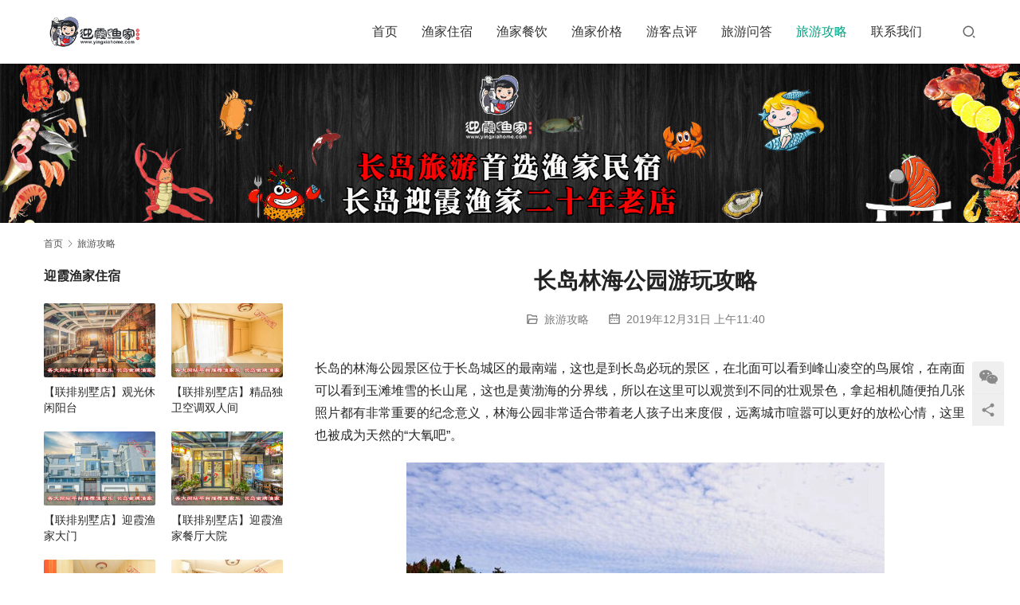

--- FILE ---
content_type: text/html; charset=UTF-8
request_url: https://www.yingxiahome.com/lvyougonglue/1689.html
body_size: 14608
content:
<!DOCTYPE html>
<html lang="zh-CN">
<head>
<meta charset="UTF-8">
<meta http-equiv="X-UA-Compatible" content="IE=edge,chrome=1">
<meta name="renderer" content="webkit">
<meta name="viewport" content="width=device-width,initial-scale=1.0,user-scalable=no,maximum-scale=1,viewport-fit=cover">
<meta name="format-detection" content="telephone=no">
<title>长岛林海公园游玩攻略 | 长岛迎霞渔家乐网</title>
<meta name="description" content="长岛的林海公园景区位于长岛城区的最南端，这也是到长岛必玩的景区，在北面可以看到峰山凌空的鸟展馆，在南面可以看到玉滩堆雪的长山尾，这也是黄渤海的分界线，所以在这里可以观赏到不同的壮观景色，拿起相机随便拍几张照片都有非常重要的纪念意义，林海公园非常适合带着老人孩子出来度假，远离城市喧嚣可以更好的放松心情，这里也被成为天然的…">
<meta property="og:type" content="article">
<meta property="og:url" content="https://www.yingxiahome.com/lvyougonglue/1689.html">
<meta property="og:site_name" content="长岛迎霞渔家乐网">
<meta property="og:title" content="长岛林海公园游玩攻略">
<meta property="og:image" content="https://www.yingxiahome.com/wp-content/uploads/2019/12/1531482501-1.jpg">
<meta property="og:description" content="长岛的林海公园景区位于长岛城区的最南端，这也是到长岛必玩的景区，在北面可以看到峰山凌空的鸟展馆，在南面可以看到玉滩堆雪的长山尾，这也是黄渤海的分界线，所以在这里可以观赏到不同的壮观景色，拿起相机随便拍几张照片都有非常重要的纪念意义，林海公园非常适合带着老人孩子出来度假，远离城市喧嚣可以更好的放松心情，这里也被成为天然的…">
<link rel="canonical" href="https://www.yingxiahome.com/lvyougonglue/1689.html">
<meta name="applicable-device" content="pc,mobile">
<meta http-equiv="Cache-Control" content="no-transform">
<link rel="shortcut icon" href="https://www.yingxiahome.com/wp-content/uploads/2019/12/favicon-1.ico">
<link rel='stylesheet' id='stylesheet-css' href='//www.yingxiahome.com/wp-content/uploads/wpcom/style.5.15.0.1731149584.css?ver=5.15.0' type='text/css' media='all' />
<link rel='stylesheet' id='font-awesome-css' href='https://www.yingxiahome.com/wp-content/themes/module/themer/assets/css/font-awesome.css?ver=5.15.0' type='text/css' media='all' />
<link rel='stylesheet' id='wp-block-library-css' href='https://www.yingxiahome.com/wp-includes/css/dist/block-library/style.min.css?ver=6.3.7' type='text/css' media='all' />
<style id='classic-theme-styles-inline-css' type='text/css'>
/*! This file is auto-generated */
.wp-block-button__link{color:#fff;background-color:#32373c;border-radius:9999px;box-shadow:none;text-decoration:none;padding:calc(.667em + 2px) calc(1.333em + 2px);font-size:1.125em}.wp-block-file__button{background:#32373c;color:#fff;text-decoration:none}
</style>
<style id='global-styles-inline-css' type='text/css'>
body{--wp--preset--color--black: #000000;--wp--preset--color--cyan-bluish-gray: #abb8c3;--wp--preset--color--white: #ffffff;--wp--preset--color--pale-pink: #f78da7;--wp--preset--color--vivid-red: #cf2e2e;--wp--preset--color--luminous-vivid-orange: #ff6900;--wp--preset--color--luminous-vivid-amber: #fcb900;--wp--preset--color--light-green-cyan: #7bdcb5;--wp--preset--color--vivid-green-cyan: #00d084;--wp--preset--color--pale-cyan-blue: #8ed1fc;--wp--preset--color--vivid-cyan-blue: #0693e3;--wp--preset--color--vivid-purple: #9b51e0;--wp--preset--gradient--vivid-cyan-blue-to-vivid-purple: linear-gradient(135deg,rgba(6,147,227,1) 0%,rgb(155,81,224) 100%);--wp--preset--gradient--light-green-cyan-to-vivid-green-cyan: linear-gradient(135deg,rgb(122,220,180) 0%,rgb(0,208,130) 100%);--wp--preset--gradient--luminous-vivid-amber-to-luminous-vivid-orange: linear-gradient(135deg,rgba(252,185,0,1) 0%,rgba(255,105,0,1) 100%);--wp--preset--gradient--luminous-vivid-orange-to-vivid-red: linear-gradient(135deg,rgba(255,105,0,1) 0%,rgb(207,46,46) 100%);--wp--preset--gradient--very-light-gray-to-cyan-bluish-gray: linear-gradient(135deg,rgb(238,238,238) 0%,rgb(169,184,195) 100%);--wp--preset--gradient--cool-to-warm-spectrum: linear-gradient(135deg,rgb(74,234,220) 0%,rgb(151,120,209) 20%,rgb(207,42,186) 40%,rgb(238,44,130) 60%,rgb(251,105,98) 80%,rgb(254,248,76) 100%);--wp--preset--gradient--blush-light-purple: linear-gradient(135deg,rgb(255,206,236) 0%,rgb(152,150,240) 100%);--wp--preset--gradient--blush-bordeaux: linear-gradient(135deg,rgb(254,205,165) 0%,rgb(254,45,45) 50%,rgb(107,0,62) 100%);--wp--preset--gradient--luminous-dusk: linear-gradient(135deg,rgb(255,203,112) 0%,rgb(199,81,192) 50%,rgb(65,88,208) 100%);--wp--preset--gradient--pale-ocean: linear-gradient(135deg,rgb(255,245,203) 0%,rgb(182,227,212) 50%,rgb(51,167,181) 100%);--wp--preset--gradient--electric-grass: linear-gradient(135deg,rgb(202,248,128) 0%,rgb(113,206,126) 100%);--wp--preset--gradient--midnight: linear-gradient(135deg,rgb(2,3,129) 0%,rgb(40,116,252) 100%);--wp--preset--font-size--small: 13px;--wp--preset--font-size--medium: 20px;--wp--preset--font-size--large: 36px;--wp--preset--font-size--x-large: 42px;--wp--preset--spacing--20: 0.44rem;--wp--preset--spacing--30: 0.67rem;--wp--preset--spacing--40: 1rem;--wp--preset--spacing--50: 1.5rem;--wp--preset--spacing--60: 2.25rem;--wp--preset--spacing--70: 3.38rem;--wp--preset--spacing--80: 5.06rem;--wp--preset--shadow--natural: 6px 6px 9px rgba(0, 0, 0, 0.2);--wp--preset--shadow--deep: 12px 12px 50px rgba(0, 0, 0, 0.4);--wp--preset--shadow--sharp: 6px 6px 0px rgba(0, 0, 0, 0.2);--wp--preset--shadow--outlined: 6px 6px 0px -3px rgba(255, 255, 255, 1), 6px 6px rgba(0, 0, 0, 1);--wp--preset--shadow--crisp: 6px 6px 0px rgba(0, 0, 0, 1);}:where(.is-layout-flex){gap: 0.5em;}:where(.is-layout-grid){gap: 0.5em;}body .is-layout-flow > .alignleft{float: left;margin-inline-start: 0;margin-inline-end: 2em;}body .is-layout-flow > .alignright{float: right;margin-inline-start: 2em;margin-inline-end: 0;}body .is-layout-flow > .aligncenter{margin-left: auto !important;margin-right: auto !important;}body .is-layout-constrained > .alignleft{float: left;margin-inline-start: 0;margin-inline-end: 2em;}body .is-layout-constrained > .alignright{float: right;margin-inline-start: 2em;margin-inline-end: 0;}body .is-layout-constrained > .aligncenter{margin-left: auto !important;margin-right: auto !important;}body .is-layout-constrained > :where(:not(.alignleft):not(.alignright):not(.alignfull)){max-width: var(--wp--style--global--content-size);margin-left: auto !important;margin-right: auto !important;}body .is-layout-constrained > .alignwide{max-width: var(--wp--style--global--wide-size);}body .is-layout-flex{display: flex;}body .is-layout-flex{flex-wrap: wrap;align-items: center;}body .is-layout-flex > *{margin: 0;}body .is-layout-grid{display: grid;}body .is-layout-grid > *{margin: 0;}:where(.wp-block-columns.is-layout-flex){gap: 2em;}:where(.wp-block-columns.is-layout-grid){gap: 2em;}:where(.wp-block-post-template.is-layout-flex){gap: 1.25em;}:where(.wp-block-post-template.is-layout-grid){gap: 1.25em;}.has-black-color{color: var(--wp--preset--color--black) !important;}.has-cyan-bluish-gray-color{color: var(--wp--preset--color--cyan-bluish-gray) !important;}.has-white-color{color: var(--wp--preset--color--white) !important;}.has-pale-pink-color{color: var(--wp--preset--color--pale-pink) !important;}.has-vivid-red-color{color: var(--wp--preset--color--vivid-red) !important;}.has-luminous-vivid-orange-color{color: var(--wp--preset--color--luminous-vivid-orange) !important;}.has-luminous-vivid-amber-color{color: var(--wp--preset--color--luminous-vivid-amber) !important;}.has-light-green-cyan-color{color: var(--wp--preset--color--light-green-cyan) !important;}.has-vivid-green-cyan-color{color: var(--wp--preset--color--vivid-green-cyan) !important;}.has-pale-cyan-blue-color{color: var(--wp--preset--color--pale-cyan-blue) !important;}.has-vivid-cyan-blue-color{color: var(--wp--preset--color--vivid-cyan-blue) !important;}.has-vivid-purple-color{color: var(--wp--preset--color--vivid-purple) !important;}.has-black-background-color{background-color: var(--wp--preset--color--black) !important;}.has-cyan-bluish-gray-background-color{background-color: var(--wp--preset--color--cyan-bluish-gray) !important;}.has-white-background-color{background-color: var(--wp--preset--color--white) !important;}.has-pale-pink-background-color{background-color: var(--wp--preset--color--pale-pink) !important;}.has-vivid-red-background-color{background-color: var(--wp--preset--color--vivid-red) !important;}.has-luminous-vivid-orange-background-color{background-color: var(--wp--preset--color--luminous-vivid-orange) !important;}.has-luminous-vivid-amber-background-color{background-color: var(--wp--preset--color--luminous-vivid-amber) !important;}.has-light-green-cyan-background-color{background-color: var(--wp--preset--color--light-green-cyan) !important;}.has-vivid-green-cyan-background-color{background-color: var(--wp--preset--color--vivid-green-cyan) !important;}.has-pale-cyan-blue-background-color{background-color: var(--wp--preset--color--pale-cyan-blue) !important;}.has-vivid-cyan-blue-background-color{background-color: var(--wp--preset--color--vivid-cyan-blue) !important;}.has-vivid-purple-background-color{background-color: var(--wp--preset--color--vivid-purple) !important;}.has-black-border-color{border-color: var(--wp--preset--color--black) !important;}.has-cyan-bluish-gray-border-color{border-color: var(--wp--preset--color--cyan-bluish-gray) !important;}.has-white-border-color{border-color: var(--wp--preset--color--white) !important;}.has-pale-pink-border-color{border-color: var(--wp--preset--color--pale-pink) !important;}.has-vivid-red-border-color{border-color: var(--wp--preset--color--vivid-red) !important;}.has-luminous-vivid-orange-border-color{border-color: var(--wp--preset--color--luminous-vivid-orange) !important;}.has-luminous-vivid-amber-border-color{border-color: var(--wp--preset--color--luminous-vivid-amber) !important;}.has-light-green-cyan-border-color{border-color: var(--wp--preset--color--light-green-cyan) !important;}.has-vivid-green-cyan-border-color{border-color: var(--wp--preset--color--vivid-green-cyan) !important;}.has-pale-cyan-blue-border-color{border-color: var(--wp--preset--color--pale-cyan-blue) !important;}.has-vivid-cyan-blue-border-color{border-color: var(--wp--preset--color--vivid-cyan-blue) !important;}.has-vivid-purple-border-color{border-color: var(--wp--preset--color--vivid-purple) !important;}.has-vivid-cyan-blue-to-vivid-purple-gradient-background{background: var(--wp--preset--gradient--vivid-cyan-blue-to-vivid-purple) !important;}.has-light-green-cyan-to-vivid-green-cyan-gradient-background{background: var(--wp--preset--gradient--light-green-cyan-to-vivid-green-cyan) !important;}.has-luminous-vivid-amber-to-luminous-vivid-orange-gradient-background{background: var(--wp--preset--gradient--luminous-vivid-amber-to-luminous-vivid-orange) !important;}.has-luminous-vivid-orange-to-vivid-red-gradient-background{background: var(--wp--preset--gradient--luminous-vivid-orange-to-vivid-red) !important;}.has-very-light-gray-to-cyan-bluish-gray-gradient-background{background: var(--wp--preset--gradient--very-light-gray-to-cyan-bluish-gray) !important;}.has-cool-to-warm-spectrum-gradient-background{background: var(--wp--preset--gradient--cool-to-warm-spectrum) !important;}.has-blush-light-purple-gradient-background{background: var(--wp--preset--gradient--blush-light-purple) !important;}.has-blush-bordeaux-gradient-background{background: var(--wp--preset--gradient--blush-bordeaux) !important;}.has-luminous-dusk-gradient-background{background: var(--wp--preset--gradient--luminous-dusk) !important;}.has-pale-ocean-gradient-background{background: var(--wp--preset--gradient--pale-ocean) !important;}.has-electric-grass-gradient-background{background: var(--wp--preset--gradient--electric-grass) !important;}.has-midnight-gradient-background{background: var(--wp--preset--gradient--midnight) !important;}.has-small-font-size{font-size: var(--wp--preset--font-size--small) !important;}.has-medium-font-size{font-size: var(--wp--preset--font-size--medium) !important;}.has-large-font-size{font-size: var(--wp--preset--font-size--large) !important;}.has-x-large-font-size{font-size: var(--wp--preset--font-size--x-large) !important;}
.wp-block-navigation a:where(:not(.wp-element-button)){color: inherit;}
:where(.wp-block-post-template.is-layout-flex){gap: 1.25em;}:where(.wp-block-post-template.is-layout-grid){gap: 1.25em;}
:where(.wp-block-columns.is-layout-flex){gap: 2em;}:where(.wp-block-columns.is-layout-grid){gap: 2em;}
.wp-block-pullquote{font-size: 1.5em;line-height: 1.6;}
</style>
<script type='text/javascript' src='https://www.yingxiahome.com/wp-includes/js/jquery/jquery.min.js?ver=3.7.0' id='jquery-core-js'></script>
<script type='text/javascript' src='https://www.yingxiahome.com/wp-includes/js/jquery/jquery-migrate.min.js?ver=3.4.1' id='jquery-migrate-js'></script>
<link rel="EditURI" type="application/rsd+xml" title="RSD" href="https://www.yingxiahome.com/xmlrpc.php?rsd" />
<link rel="icon" href="https://www.yingxiahome.com/wp-content/uploads/2019/12/favicon-1.ico" sizes="32x32" />
<link rel="icon" href="https://www.yingxiahome.com/wp-content/uploads/2019/12/favicon-1.ico" sizes="192x192" />
<link rel="apple-touch-icon" href="https://www.yingxiahome.com/wp-content/uploads/2019/12/favicon-1.ico" />
<meta name="msapplication-TileImage" content="https://www.yingxiahome.com/wp-content/uploads/2019/12/favicon-1.ico" />
<!--[if lte IE 11]><script src="https://www.yingxiahome.com/wp-content/themes/module/js/update.js"></script><![endif]-->
</head>
<body class="post-template-default single single-post postid-1689 single-format-standard lang-cn header-fixed">
<header id="header" class="header">
    <div class="container header-wrap">
        <div class="navbar-header">
                        <div class="logo">
                <a href="https://www.yingxiahome.com" rel="home"><img src="https://www.yingxiahome.com/wp-content/uploads/2019/12/2019122613210443-1.png" alt="长岛迎霞渔家乐网"></a>
            </div>
            <button type="button" class="navbar-toggle collapsed" data-toggle="collapse" data-target=".navbar-menu">
                <span class="icon-bar icon-bar-1"></span>
                <span class="icon-bar icon-bar-2"></span>
                <span class="icon-bar icon-bar-3"></span>
            </button>
        </div>

        <nav class="collapse navbar-collapse navbar-right navbar-menu">
            <ul id="menu-module-4-menu" class="nav navbar-nav main-menu wpcom-adv-menu menu-hover-style-1"><li class="menu-item"><a href="https://www.yingxiahome.com/">首页</a></li>
<li class="menu-item"><a href="https://www.yingxiahome.com/category/zhusu">渔家住宿</a></li>
<li class="menu-item"><a href="https://www.yingxiahome.com/category/meishi">渔家餐饮</a></li>
<li class="menu-item"><a href="https://www.yingxiahome.com/yujiajiage">渔家价格</a></li>
<li class="menu-item"><a href="https://www.yingxiahome.com/dianping">游客点评</a></li>
<li class="menu-item"><a href="https://www.yingxiahome.com/category/wenda">旅游问答</a></li>
<li class="menu-item current-post-ancestor current-post-parent active"><a href="https://www.yingxiahome.com/category/lvyougonglue">旅游攻略</a></li>
<li class="menu-item"><a href="https://www.yingxiahome.com/yuding">联系我们</a></li>
</ul><!-- /.navbar-collapse -->

            <div class="navbar-action">
                                    <div class="search-index">
                        <a class="search-icon" href="javascript:;"><i class="wpcom-icon wi"><svg aria-hidden="true"><use xlink:href="#wi-search"></use></svg></i></a>
                        <form class="search-form" action="https://www.yingxiahome.com" method="get" role="search">
    <input type="text" class="keyword" name="s" placeholder="输入关键词搜索..." value="">
    <button type="submit" class="submit"><i class="wpcom-icon wi"><svg aria-hidden="true"><use xlink:href="#wi-search"></use></svg></i></button>
</form>                    </div><!-- /.search-index -->
                                
                            </div>
        </nav>
    </div><!-- /.container -->
</header>
<div id="wrap">
<div class="banner banner-style-none">
    <img class="banner-img" src="https://www.yingxiahome.com/wp-content/uploads/2020/01/2020012013522753.jpg" alt="banner">
            <div class="banner-content">
            <div class="container">
                                            </div>
        </div>
    </div>
    <div class="container wrap">
        <ol class="breadcrumb" vocab="https://schema.org/" typeof="BreadcrumbList"><li class="home" property="itemListElement" typeof="ListItem"><a href="https://www.yingxiahome.com" property="item" typeof="WebPage"><span property="name" class="hide">长岛迎霞渔家乐网</span>首页</a><meta property="position" content="1"></li><li property="itemListElement" typeof="ListItem"><i class="wpcom-icon wi"><svg aria-hidden="true"><use xlink:href="#wi-arrow-right-3"></use></svg></i><a href="https://www.yingxiahome.com/category/lvyougonglue" property="item" typeof="WebPage"><span property="name">旅游攻略</span></a><meta property="position" content="2"></li></ol>        <div class="main">
                            <div class="entry">
                                        <h1 class="entry-title">长岛林海公园游玩攻略</h1>
                    <div class="entry-meta">
        <span class="entry-emta-item"><i class="wpcom-icon wi"><svg aria-hidden="true"><use xlink:href="#wi-folder-open"></use></svg></i> <a href="https://www.yingxiahome.com/category/lvyougonglue" rel="category tag">旅游攻略</a></span>
    <time class="entry-emta-item entry-date published" datetime="2019-12-31T11:40:58+08:00" pubdate>
        <i class="wpcom-icon wi"><svg aria-hidden="true"><use xlink:href="#wi-date"></use></svg></i> 2019年12月31日 上午11:40    </time>
    </div>                                        <div class="entry-content">
                        
<p>长岛的林海公园景区位于长岛城区的最南端，这也是到长岛必玩的景区，在北面可以看到峰山凌空的鸟展馆，在南面可以看到玉滩堆雪的长山尾，这也是黄渤海的分界线，所以在这里可以观赏到不同的壮观景色，拿起相机随便拍几张照片都有非常重要的纪念意义，林海公园非常适合带着老人孩子出来度假，远离城市喧嚣可以更好的放松心情，这里也被成为天然的“大氧吧”。</p>



<div class="wp-block-image"><figure class="aligncenter"><noscript><img decoding="async" fetchpriority="high" width="600" height="442" src="http://www.yingxiahome.com/wp-content/uploads/2019/12/1531488672-1.jpg" alt="长岛林海公园游玩攻略" class="wp-image-1691"/></noscript><img decoding="async" fetchpriority="high" width="600" height="442" src="https://www.yingxiahome.com/wp-content/themes/module/themer/assets/images/lazy.png" data-original="http://www.yingxiahome.com/wp-content/uploads/2019/12/1531488672-1.jpg" alt="长岛林海公园游玩攻略" class="wp-image-1691 j-lazy"/><figcaption> 长岛林海游玩攻略 </figcaption></figure></div>



<p>林海公园应为广阔的大海和茂密的森林所得名是整个县城最为清新幽静，并且特别神秘的地方，公园东临南海西濒渤海周围的环境可以说是非常清幽，依山就是凭海而坐，能够让大家感受到非常自然景观所带来的魅力，大家可以在周围观赏到不同的绝美景点，所以会让大家拥有与众不同的游览体验，很多人都称为这里是浓缩了的仙境扩大了的盆景，让大家的双眼看不够看不完，每次来旅游都会流连忘返。 </p>



<div class="wp-block-image"><figure class="aligncenter"><noscript><img decoding="async" width="600" height="442" src="http://www.yingxiahome.com/wp-content/uploads/2019/12/2-101-1.jpg" alt="长岛林海公园游玩攻略" class="wp-image-1692"/></noscript><img decoding="async" width="600" height="442" src="https://www.yingxiahome.com/wp-content/themes/module/themer/assets/images/lazy.png" data-original="http://www.yingxiahome.com/wp-content/uploads/2019/12/2-101-1.jpg" alt="长岛林海公园游玩攻略" class="wp-image-1692 j-lazy"/><figcaption> 长岛林海公园游玩攻略 </figcaption></figure></div>



<p>大家如果想要到林海公园进行游玩，建议大家可以选择在每年四月至11月份的时候出行，这是最适合到林海公园游玩的季节，浏览用时参考时间大概两三个小时左右，如果是带着孩子和老人建议大家可以选择当地的渔家乐，因为渔家会给大家非常不错的建议，让大家更轻松的进行游览，并且对周边的景点也可以更深入的进行介绍，游览的节奏并不是特别快，并且能够避免给自己旅游带来遗憾，也会让小孩子在这个过程中学习很多的自然知识。 </p>



<div class="wp-block-image"><figure class="aligncenter"><noscript><img decoding="async" width="600" height="442" src="http://www.yingxiahome.com/wp-content/uploads/2019/12/3-90-1.jpg" alt="长岛林海公园游玩攻略" class="wp-image-1693"/></noscript><img decoding="async" width="600" height="442" src="https://www.yingxiahome.com/wp-content/themes/module/themer/assets/images/lazy.png" data-original="http://www.yingxiahome.com/wp-content/uploads/2019/12/3-90-1.jpg" alt="长岛林海公园游玩攻略" class="wp-image-1693 j-lazy"/><figcaption> 长岛林海公园游玩攻略 </figcaption></figure></div>



<p>如果想要去林海公园就必须要登上长岛，上长岛提前就要到蓬莱码头，大家可以在蓬莱码头选择坐客船上岛，蓬莱码头的客船时间是每天早上6点到晚上6点半，每班船间隔的时间大概在半小时左右，大家可以提前在网上直接订票，或者是到当场渔家购买，但是如果赶上高峰期可能买票的人非常多，排队的时间肯定也会延长，所以大家一定要合理的安排自己的出行时间，避免自己错过最后一班船。 </p>



<div class="wp-block-image"><figure class="aligncenter"><noscript><img decoding="async" width="600" height="442" src="http://www.yingxiahome.com/wp-content/uploads/2019/12/4-79-1.jpg" alt="长岛林海公园游玩攻略" class="wp-image-1694"/></noscript><img decoding="async" width="600" height="442" src="https://www.yingxiahome.com/wp-content/themes/module/themer/assets/images/lazy.png" data-original="http://www.yingxiahome.com/wp-content/uploads/2019/12/4-79-1.jpg" alt="长岛林海公园游玩攻略" class="wp-image-1694 j-lazy"/><figcaption> 长岛林海公园游玩攻略 </figcaption></figure></div>



<p>长岛风景区全线通票180元，就可以让自己观赏整个长岛风景区的景点，进入林海公园的票价也是属于这180元内，林海公园开放时间是每天早上7点半到晚上6点，所以大家也需要根据个人的浏览时间来安排自己入园的时间，如果是夏季到林海公园参观建议大家一定要做好防晒，并且需要在背包里面带上几瓶水，这样就可以让自己在游览的时候避免不舒服。 </p>



<p style="text-align:center"><strong><span class="wpcom_keyword_link"><a href="https://www.yingxiahome.com/" target="_blank" title="长岛渔家乐">长岛渔家乐</a></span>特色民宿推荐</strong></p>



<div class="wp-block-image"><figure class="aligncenter"><noscript><img decoding="async" width="574" height="437" src="http://www.yingxiahome.com/wp-content/uploads/2019/12/7-50-1.jpg" alt="长岛林海公园游玩攻略" class="wp-image-1686"/></noscript><img decoding="async" width="574" height="437" src="https://www.yingxiahome.com/wp-content/themes/module/themer/assets/images/lazy.png" data-original="http://www.yingxiahome.com/wp-content/uploads/2019/12/7-50-1.jpg" alt="长岛林海公园游玩攻略" class="wp-image-1686 j-lazy"/></figure></div>
                                            </div>

                    <div class="entry-footer">
    <div class="entry-tag"></div>
    <div class="entry-page">
                <p>上一篇：<a href="https://www.yingxiahome.com/lvyougonglue/1679.html" rel="prev">长岛哪家渔家乐吃住好？</a></p>
        <p>下一篇：<a href="https://www.yingxiahome.com/lvyougonglue/1697.html" rel="next">长岛九丈崖简介</a></p>
            </div>
</div><h3 class="entry-related-title">相关攻略</h3><ul class="entry-related post-loop post-loop-image-news"><li class="post-item">
    <div class="post-item-inner">
        <a href="https://www.yingxiahome.com/lvyougonglue/4332.html" title="蓬莱到大黑山岛航班景点攻略" rel="bookmark">
            <img width="480" height="320" src="https://www.yingxiahome.com/wp-content/themes/module/themer/assets/images/lazy.png" class="attachment-default size-default wp-post-image j-lazy" alt="蓬莱到大黑山岛航班景点攻略" decoding="async" data-original="https://www.yingxiahome.com/wp-content/uploads/2024/05/111-1-480x320.jpg" />        </a>
        <h4 class="item-title">
            <a href="https://www.yingxiahome.com/lvyougonglue/4332.html" rel="bookmark">蓬莱到大黑山岛航班景点攻略</a>
        </h4>
        <div class="item-excerpt"><p>五月前往大黑山岛的航班 这里为大家奉上啦~ 蓬莱or长岛出发 共赴浪漫大黑山岛 大黑山岛 #长岛大黑山岛 #父母爱情故事发生地 #一座未开发的浪漫海岛 #来大黑山岛与浪漫相遇 总有一座海岛适合你 大黑山岛位于“海上仙山”——长岛的最西端，南距蓬莱。 这里风景秀丽，气候宜人，拥有独特的海蚀地貌、奇礁异石、海洋文化、渔家民俗。 这里有中国“大陆屿”发育最典型的石英岩群——龙爪山、中国最大海蚀洞——聚仙洞，由于蕴藏着特殊的地质地貌，被评为国家级地质公园。 北庄遗址是中国东部沿海发现的大型原始村落遗址，…</p>
</div>
        <div class="item-meta">
                            <a class="item-cat" href="https://www.yingxiahome.com/category/lvyougonglue" target="_blank">
                    旅游攻略                </a>
                        <span class="item-date">2024年5月12日</span>
        </div>
    </div>
</li><li class="post-item">
    <div class="post-item-inner">
        <a href="https://www.yingxiahome.com/lvyougonglue/1807.html" title="长岛渔家乐吃住标准" rel="bookmark">
            <img width="480" height="320" src="https://www.yingxiahome.com/wp-content/themes/module/themer/assets/images/lazy.png" class="attachment-default size-default wp-post-image j-lazy" alt="长岛渔家乐吃住标准" decoding="async" data-original="https://www.yingxiahome.com/wp-content/uploads/2020/01/1538313682-1-480x320.jpg" />        </a>
        <h4 class="item-title">
            <a href="https://www.yingxiahome.com/lvyougonglue/1807.html" rel="bookmark">长岛渔家乐吃住标准</a>
        </h4>
        <div class="item-excerpt"><p>到长岛旅游，住在当地的渔家乐是一个不错的选择，渔家乐条件有高有低，而我们选择渔家乐的时候可根据自身的情况进行选择，一般一间客房从60-600不等，价格低一些的可能连空调/卫生间都没有，或者有的话也不要希望很干净了，价格高一些的话住宿条件会更好一些，具体可多联系几家对比一下。 到长岛渔家乐吃什么？ 长岛渔家乐的餐饮也是值得一提的，海鲜品种多样，像海参、海胆、鲍鱼、海螺、皮皮虾、螃蟹、扇贝、牡蛎、天鹅蛋、花蛤、鸟贝、海牛牛、偏口鱼、虾仁、八爪鱼、海虹、鲳鱼、江幺贝、大虾、辫子鱼、黄花鱼、海鲈鱼、鱿鱼…</p>
</div>
        <div class="item-meta">
                            <a class="item-cat" href="https://www.yingxiahome.com/category/lvyougonglue" target="_blank">
                    旅游攻略                </a>
                        <span class="item-date">2020年1月2日</span>
        </div>
    </div>
</li><li class="post-item">
    <div class="post-item-inner">
        <a href="https://www.yingxiahome.com/lvyougonglue/4384.html" title="烟台长岛三天两夜游玩最全攻略来了！" rel="bookmark">
            <img width="480" height="320" src="https://www.yingxiahome.com/wp-content/themes/module/themer/assets/images/lazy.png" class="attachment-default size-default wp-post-image j-lazy" alt="烟台长岛三天两夜游玩最全攻略来了！" decoding="async" data-original="https://www.yingxiahome.com/wp-content/uploads/2024/06/2024060913590140-480x320.jpg" />        </a>
        <h4 class="item-title">
            <a href="https://www.yingxiahome.com/lvyougonglue/4384.html" rel="bookmark">烟台长岛三天两夜游玩最全攻略来了！</a>
        </h4>
        <div class="item-excerpt"><p>烟台长岛三天两夜旅游攻略 &#x1f308;烟台长岛，一个宛如仙境般的地方。如果你计划来一场三天两夜的旅行，那么这份攻略将助你充分领略它的魅力。 &#x1f4cc;Day1:上午：抵达长岛，入住提前预定的酒店，稍作休息后，前往九丈崖。这里的悬崖峭壁和奇特礁石令人惊叹，漫步其中，感受大自然的鬼斧神工。中午：在附近的餐馆品尝新鲜的海鲜大餐。下午：前往月牙湾，那片洁白的球石海滩让人陶醉，还可以尽情享受阳光沙滩的美好。 &#x1f4cc;Day2:上午：前往仙境源，这里仿佛世外桃源，宁静而美丽，漫步其中…</p>
</div>
        <div class="item-meta">
                            <a class="item-cat" href="https://www.yingxiahome.com/category/lvyougonglue" target="_blank">
                    旅游攻略                </a>
                        <span class="item-date">2024年6月9日</span>
        </div>
    </div>
</li><li class="post-item">
    <div class="post-item-inner">
        <a href="https://www.yingxiahome.com/lvyougonglue/2359.html" title="蓬莱长岛旅游景点大盘点！" rel="bookmark">
            <img width="480" height="320" src="https://www.yingxiahome.com/wp-content/themes/module/themer/assets/images/lazy.png" class="attachment-default size-default wp-post-image j-lazy" alt="蓬莱长岛旅游景点大盘点！" decoding="async" data-original="https://www.yingxiahome.com/wp-content/uploads/2020/01/2020012002505742.jpg" />        </a>
        <h4 class="item-title">
            <a href="https://www.yingxiahome.com/lvyougonglue/2359.html" rel="bookmark">蓬莱长岛旅游景点大盘点！</a>
        </h4>
        <div class="item-excerpt"><p>蓬莱和长岛都有什么景点？蓬莱长岛的旅游景点有哪些？怎样去长岛呢？从蓬莱到长岛需要多次时间？下面就和小编一起来看下长岛好玩的景点都有哪些。 蓬莱旅游景点推荐&#8211;蓬莱阁。坐落在山东省烟台地区的蓬莱市城北海边的山崖上，最早创建于宋朝，距今已有900多年的历史，它与滕王阁、黄鹤楼、岳阳楼一起并称中国古代四大名楼。海洋极地世界：感受深海魅力 在这里你可以看到各种有趣的海洋鱼类、水母，以及憨态可掬的海豹、企鹅、北极熊等极地动物，或是漫步于海底隧道感受深海魅力。八仙过海景区：探秘传说 这里是神话传说…</p>
</div>
        <div class="item-meta">
                            <a class="item-cat" href="https://www.yingxiahome.com/category/lvyougonglue" target="_blank">
                    旅游攻略                </a>
                        <span class="item-date">2020年1月20日</span>
        </div>
    </div>
</li><li class="post-item">
    <div class="post-item-inner">
        <a href="https://www.yingxiahome.com/lvyougonglue/2040.html" title="烟台万鸟岛游玩攻略（门票+地点+路线）" rel="bookmark">
            <img width="480" height="320" src="https://www.yingxiahome.com/wp-content/themes/module/themer/assets/images/lazy.png" class="attachment-default size-default wp-post-image j-lazy" alt="烟台万鸟岛游玩攻略（门票+地点+路线）" decoding="async" data-original="https://www.yingxiahome.com/wp-content/uploads/2020/01/1559375947-1-480x320.jpg" />        </a>
        <h4 class="item-title">
            <a href="https://www.yingxiahome.com/lvyougonglue/2040.html" rel="bookmark">烟台万鸟岛游玩攻略（门票+地点+路线）</a>
        </h4>
        <div class="item-excerpt"><p>【导语】：万鸟岛又称车由岛，坐落于长岛诸岛中部偏东，海深魅力大，岛小情趣多。这座小岛海鸥数量众多，是值得一玩的好地方。本文长岛迎霞渔家为你带来烟台万鸟岛游玩攻略，包括门票，地点，路线，希望能够帮到你！ 【万鸟岛简介】 万鸟岛位于美丽的长岛之上。万鸟岛又称车由岛，坐落于长岛诸岛中部偏东，这个海拔73.5米、仅有0.05平方公里的小岛，岛上栖居着上万只海鸥，被称为“万鸟岛”。 【万鸟岛游玩攻略】 岛上栖居着几万只黑尾鸥、海鸬鹚、白腰雨燕等海鸟，万鸟岛原来叫做高山岛，是长山列岛中海拔最高的一座岛屿，它…</p>
</div>
        <div class="item-meta">
                            <a class="item-cat" href="https://www.yingxiahome.com/category/lvyougonglue" target="_blank">
                    旅游攻略                </a>
                        <span class="item-date">2020年1月2日</span>
        </div>
    </div>
</li><li class="post-item">
    <div class="post-item-inner">
        <a href="https://www.yingxiahome.com/lvyougonglue/1334.html" title="长岛美食攻略" rel="bookmark">
            <img width="480" height="320" src="https://www.yingxiahome.com/wp-content/themes/module/themer/assets/images/lazy.png" class="attachment-default size-default wp-post-image j-lazy" alt="长岛美食攻略" decoding="async" data-original="https://www.yingxiahome.com/wp-content/uploads/2019/12/2019122805043343-1-480x320.jpg" />        </a>
        <h4 class="item-title">
            <a href="https://www.yingxiahome.com/lvyougonglue/1334.html" rel="bookmark">长岛美食攻略</a>
        </h4>
        <div class="item-excerpt"><p>说起长岛的美食，不得不提长岛的海鲜，长岛海鲜品种齐全，价格便宜。但是很多海鲜大排档几乎都是漫天要价，不过像红烧黄花鱼这样的美味，侃价后15元就能吃到一大盘了，至于蒜瓣鱼、扇贝等海货，侃价后就更便宜了。如果想要吃到物美价廉的长岛海鲜，去长岛渔家乐可以说是经济实惠的地方! 去长岛旅游，一定要去当地的渔家乐过一把吃海鲜的瘾，当地渔家乐做的海鲜一般都是新鲜的，吃的时候可以适当的吃一些大蒜或是喝点白酒，少喝一些啤酒，防止肠胃出现不适。 咸鱼饼子饼子咸鱼是用玉米面中掺和适量的黄豆面糊出来的。饼子焦黄酥脆、香…</p>
</div>
        <div class="item-meta">
                            <a class="item-cat" href="https://www.yingxiahome.com/category/lvyougonglue" target="_blank">
                    旅游攻略                </a>
                        <span class="item-date">2019年12月28日</span>
        </div>
    </div>
</li><li class="post-item">
    <div class="post-item-inner">
        <a href="https://www.yingxiahome.com/lvyougonglue/1151.html" title="山东最干净的海滩排名" rel="bookmark">
            <img width="480" height="320" src="https://www.yingxiahome.com/wp-content/themes/module/themer/assets/images/lazy.png" class="attachment-default size-default wp-post-image j-lazy" alt="山东最干净的海滩排名" decoding="async" data-original="https://www.yingxiahome.com/wp-content/uploads/2019/12/timg-1-480x320.jpg" />        </a>
        <h4 class="item-title">
            <a href="https://www.yingxiahome.com/lvyougonglue/1151.html" rel="bookmark">山东最干净的海滩排名</a>
        </h4>
        <div class="item-excerpt"><p>每年7月份到9月初，我省沿海的海水温度上来了，洗海澡成为了海边人的特殊享受，外地游客也蜂拥而至。不信到山东各大城市海边看看，一到下午6点左右，大群当地美女帅哥身着各色泳装，从各个方向涌过来，直奔海滩而去，绝对是一道风景。这道洗海澡的风景沿着海边渐渐向南北延伸，从我省最南端的日照到最北端的渤海湾一带都有。如今自驾游发达，内陆的人们想找一个干净的海边洗澡也不是难事，下面小编就为大家盘点一下山东最干净的海滩排名。 NO1.提起烟台洗海澡的历史和底蕴也十分深厚，烟台的金沙滩旅游度假区为山东省第一个省级旅…</p>
</div>
        <div class="item-meta">
                            <a class="item-cat" href="https://www.yingxiahome.com/category/lvyougonglue" target="_blank">
                    旅游攻略                </a>
                        <span class="item-date">2019年12月28日</span>
        </div>
    </div>
</li><li class="post-item">
    <div class="post-item-inner">
        <a href="https://www.yingxiahome.com/lvyougonglue/1437.html" title="长岛旅游攻略-海岛四日游" rel="bookmark">
            <img width="480" height="320" src="https://www.yingxiahome.com/wp-content/themes/module/themer/assets/images/lazy.png" class="attachment-default size-default wp-post-image j-lazy" alt="长岛旅游攻略-海岛四日游" decoding="async" data-original="https://www.yingxiahome.com/wp-content/uploads/2019/12/1518272193-1-480x320.jpg" />        </a>
        <h4 class="item-title">
            <a href="https://www.yingxiahome.com/lvyougonglue/1437.html" rel="bookmark">长岛旅游攻略-海岛四日游</a>
        </h4>
        <div class="item-excerpt"><p>中国国家地理中国最美十大海岛之六：庙岛列岛（长岛），错过了海鸥满天飞翔的季节，十月的长岛别样的美丽。 21.58公里，这是我们在长岛的徒步里程，对的几乎全程徒步，没有任何交通工具。 因为平时的工作都是长时间的久坐，所以每次出去旅游我们都是全程徒步，为了健康、为了地球的环保、为了全人类，我们徒步。长岛也不例外早上5点出发看日出，直至傍晚7点不乘坐任何交通工具。而且带着2台相机+135长焦+17-40+蔡司50 1.4+摄像专用的重量级三脚架+…..起码重量十来斤。每次旅游都是：暴走10公里以上的特…</p>
</div>
        <div class="item-meta">
                            <a class="item-cat" href="https://www.yingxiahome.com/category/lvyougonglue" target="_blank">
                    旅游攻略                </a>
                        <span class="item-date">2019年12月28日</span>
        </div>
    </div>
</li><li class="post-item">
    <div class="post-item-inner">
        <a href="https://www.yingxiahome.com/lvyougonglue/1614.html" title="长岛海上游（万鸟岛）门票价格" rel="bookmark">
            <img width="480" height="320" src="https://www.yingxiahome.com/wp-content/themes/module/themer/assets/images/lazy.png" class="attachment-default size-default wp-post-image j-lazy" alt="长岛海上游（万鸟岛）门票价格" decoding="async" data-original="https://www.yingxiahome.com/wp-content/uploads/2019/12/1529881095-1-480x320.jpg" />        </a>
        <h4 class="item-title">
            <a href="https://www.yingxiahome.com/lvyougonglue/1614.html" rel="bookmark">长岛海上游（万鸟岛）门票价格</a>
        </h4>
        <div class="item-excerpt"><p>长岛海上游又称万鸟岛，位于庙岛群岛中部砣矶岛西侧的一座岛屿，岛屿原名高山岛，岛屿海拔204.8米，在长岛海拔最高的一个岛屿。海上游整个路线始发于南长山镇海上游港口检票上船，沿途游览观光海岛风光，最后抵达鸟岛的世界，于海鸥翩翩起舞，岛上栖息数万只鸥鸟，在万鸟的世界里，一抬手就触碰到了鸟儿的羽翼。 这是一座令人心旷神怡的海岛，人们称它为万鸟岛。 万鸟岛海岸地貌多为断壁残垣，几百万年的风吹海水冲刷形成了这般地貌，在这个仅有0.46平方公里的无人小岛上，它集海蚀崖、海蚀洞、海蚀柱、海蚀礁、海蚀阶地和海积…</p>
</div>
        <div class="item-meta">
                            <a class="item-cat" href="https://www.yingxiahome.com/category/lvyougonglue" target="_blank">
                    旅游攻略                </a>
                        <span class="item-date">2019年12月30日</span>
        </div>
    </div>
</li><li class="post-item">
    <div class="post-item-inner">
        <a href="https://www.yingxiahome.com/lvyougonglue/1746.html" title="长岛有什么好玩的地方推荐？长岛三日游攻略" rel="bookmark">
            <img width="480" height="320" src="https://www.yingxiahome.com/wp-content/themes/module/themer/assets/images/lazy.png" class="attachment-default size-default wp-post-image j-lazy" alt="长岛有什么好玩的地方推荐？长岛三日游攻略" decoding="async" data-original="https://www.yingxiahome.com/wp-content/uploads/2020/01/1534336211-1-480x320.jpg" />        </a>
        <h4 class="item-title">
            <a href="https://www.yingxiahome.com/lvyougonglue/1746.html" rel="bookmark">长岛有什么好玩的地方推荐？长岛三日游攻略</a>
        </h4>
        <div class="item-excerpt"><p>长岛被誉为中国的马尔代夫，岛内旅游资源丰富，崖石、海水、日出、晚霞、渔船等一幅幅画面组成了安逸平和的小岛。在这个季节，这一次，小霞也不想用多么华丽的言语去叙述它的美，这次我们只想带着您一起来感受这片大地，感受这片大海，让在城市的喧嚣和烦恼随着小岛的落日沉静下去，难道这不就是我们要找的一座度假岛的真正目的吗？ 我这一次小霞给大家介绍的不是风景区，而是关于长岛旅游攻略，希望能对打算到长岛旅游的游客提供更多的帮助！ (1)交通路线抵达烟台站从烟台乘坐大巴车到蓬莱，从蓬莱汽车站打车15元到达蓬长客运码头…</p>
</div>
        <div class="item-meta">
                            <a class="item-cat" href="https://www.yingxiahome.com/category/lvyougonglue" target="_blank">
                    旅游攻略                </a>
                        <span class="item-date">2020年1月1日</span>
        </div>
    </div>
</li></ul>                </div>
                    </div>
            <aside class="sidebar sidebar-on-left">
        <div class="widget widget_lastest_products"><h3 class="widget-title"><span>迎霞渔家住宿</span></h3>            <ul class="p-list row">
                                    <li class="col-xs-12 col-md-12 p-item">
                        <div class="p-item-wrap">
                            <a class="thumb" href="https://www.yingxiahome.com/zhusu/55.html">
                                <img width="480" height="320" src="https://www.yingxiahome.com/wp-content/themes/module/themer/assets/images/lazy.png" class="attachment-post-thumbnail size-post-thumbnail wp-post-image j-lazy" alt="【联排别墅店】观光休闲阳台" decoding="async" data-original="https://www.yingxiahome.com/wp-content/uploads/2019/12/1541913413-1-480x320.jpg" />                            </a>
                            <h4 class="title">
                                <a href="https://www.yingxiahome.com/zhusu/55.html" title="【联排别墅店】观光休闲阳台">
                                    【联排别墅店】观光休闲阳台                                </a>
                            </h4>
                        </div>
                    </li>
                                    <li class="col-xs-12 col-md-12 p-item">
                        <div class="p-item-wrap">
                            <a class="thumb" href="https://www.yingxiahome.com/zhusu/44.html">
                                <img width="480" height="320" src="https://www.yingxiahome.com/wp-content/themes/module/themer/assets/images/lazy.png" class="attachment-post-thumbnail size-post-thumbnail wp-post-image j-lazy" alt="【联排别墅店】精品独卫空调双人间" decoding="async" data-original="https://www.yingxiahome.com/wp-content/uploads/2019/12/1541913438-1-480x320.jpg" />                            </a>
                            <h4 class="title">
                                <a href="https://www.yingxiahome.com/zhusu/44.html" title="【联排别墅店】精品独卫空调双人间">
                                    【联排别墅店】精品独卫空调双人间                                </a>
                            </h4>
                        </div>
                    </li>
                                    <li class="col-xs-12 col-md-12 p-item">
                        <div class="p-item-wrap">
                            <a class="thumb" href="https://www.yingxiahome.com/zhusu/40.html">
                                <img width="480" height="320" src="https://www.yingxiahome.com/wp-content/themes/module/themer/assets/images/lazy.png" class="attachment-post-thumbnail size-post-thumbnail wp-post-image j-lazy" alt="【联排别墅店】迎霞渔家大门" decoding="async" data-original="https://www.yingxiahome.com/wp-content/uploads/2019/12/1541913442-1-480x320.jpg" />                            </a>
                            <h4 class="title">
                                <a href="https://www.yingxiahome.com/zhusu/40.html" title="【联排别墅店】迎霞渔家大门">
                                    【联排别墅店】迎霞渔家大门                                </a>
                            </h4>
                        </div>
                    </li>
                                    <li class="col-xs-12 col-md-12 p-item">
                        <div class="p-item-wrap">
                            <a class="thumb" href="https://www.yingxiahome.com/zhusu/28.html">
                                <img width="480" height="320" src="https://www.yingxiahome.com/wp-content/themes/module/themer/assets/images/lazy.png" class="attachment-post-thumbnail size-post-thumbnail wp-post-image j-lazy" alt="【联排别墅店】迎霞渔家餐厅大院" decoding="async" data-original="https://www.yingxiahome.com/wp-content/uploads/2019/12/1541914938-1-480x320.jpg" />                            </a>
                            <h4 class="title">
                                <a href="https://www.yingxiahome.com/zhusu/28.html" title="【联排别墅店】迎霞渔家餐厅大院">
                                    【联排别墅店】迎霞渔家餐厅大院                                </a>
                            </h4>
                        </div>
                    </li>
                                    <li class="col-xs-12 col-md-12 p-item">
                        <div class="p-item-wrap">
                            <a class="thumb" href="https://www.yingxiahome.com/zhusu/22.html">
                                <img width="480" height="320" src="https://www.yingxiahome.com/wp-content/themes/module/themer/assets/images/lazy.png" class="attachment-post-thumbnail size-post-thumbnail wp-post-image j-lazy" alt="【联排别墅店】迎霞渔家走廊" decoding="async" data-original="https://www.yingxiahome.com/wp-content/uploads/2019/12/1541910482-1-480x320.jpg" />                            </a>
                            <h4 class="title">
                                <a href="https://www.yingxiahome.com/zhusu/22.html" title="【联排别墅店】迎霞渔家走廊">
                                    【联排别墅店】迎霞渔家走廊                                </a>
                            </h4>
                        </div>
                    </li>
                                    <li class="col-xs-12 col-md-12 p-item">
                        <div class="p-item-wrap">
                            <a class="thumb" href="https://www.yingxiahome.com/zhusu/9.html">
                                <img width="480" height="320" src="https://www.yingxiahome.com/wp-content/themes/module/themer/assets/images/lazy.png" class="attachment-post-thumbnail size-post-thumbnail wp-post-image j-lazy" alt="【联排别墅店】精品独卫空调三人间" decoding="async" data-original="https://www.yingxiahome.com/wp-content/uploads/2019/12/1541909205-1-480x320.jpg" />                            </a>
                            <h4 class="title">
                                <a href="https://www.yingxiahome.com/zhusu/9.html" title="【联排别墅店】精品独卫空调三人间">
                                    【联排别墅店】精品独卫空调三人间                                </a>
                            </h4>
                        </div>
                    </li>
                            </ul>
        </div><div class="widget widget_lastest_news"><h3 class="widget-title"><span>长岛旅游攻略</span></h3>            <ul class="orderby-date">
                                    <li><a href="https://www.yingxiahome.com/lvyougonglue/4448.html" title="长岛住宿哪里方便赶海？">长岛住宿哪里方便赶海？</a></li>
                                    <li><a href="https://www.yingxiahome.com/lvyougonglue/4435.html" title="长岛旅游景点有哪些？本地人整理32个必玩景点+深度攻略（含地图）">长岛旅游景点有哪些？本地人整理32个必玩景点+深度攻略（含地图）</a></li>
                                    <li><a href="https://www.yingxiahome.com/lvyougonglue/4418.html" title="长岛有什么好玩的地方？">长岛有什么好玩的地方？</a></li>
                                    <li><a href="https://www.yingxiahome.com/lvyougonglue/4415.html" title="长岛南北线哪个好玩？">长岛南北线哪个好玩？</a></li>
                                    <li><a href="https://www.yingxiahome.com/lvyougonglue/4409.html" title="烟台长岛两天一晚游玩攻略">烟台长岛两天一晚游玩攻略</a></li>
                                    <li><a href="https://www.yingxiahome.com/lvyougonglue/4396.html" title="长岛住宿一般多少钱？">长岛住宿一般多少钱？</a></li>
                                    <li><a href="https://www.yingxiahome.com/lvyougonglue/4393.html" title="长岛住宿推荐住在哪里好？">长岛住宿推荐住在哪里好？</a></li>
                                    <li><a href="https://www.yingxiahome.com/lvyougonglue/4384.html" title="烟台长岛三天两夜游玩最全攻略来了！">烟台长岛三天两夜游玩最全攻略来了！</a></li>
                            </ul>
        </div><div class="widget widget_search"><h3 class="widget-title"><span>站内搜索</span></h3><form class="search-form" action="https://www.yingxiahome.com" method="get" role="search">
    <input type="text" class="keyword" name="s" placeholder="输入关键词搜索..." value="">
    <button type="submit" class="submit"><i class="wpcom-icon wi"><svg aria-hidden="true"><use xlink:href="#wi-search"></use></svg></i></button>
</form></div>    </aside>
    </div>
</div>
<footer class="footer width-footer-bar">
    <div class="container">
                    <div class="footer-widget row hidden-xs">
                <div id="pages-2" class="col-md-4 col-sm-8 hidden-xs widget widget_pages"><h4 class="widget-title">迎霞渔家必读</h4>
			<ul>
				<li class="page_item page-item-514"><a href="https://www.yingxiahome.com/yuding">联系我们</a></li>
<li class="page_item page-item-468"><a href="https://www.yingxiahome.com/dianping">迎霞渔家游客点评</a></li>
<li class="page_item page-item-2120"><a href="https://www.yingxiahome.com/zhuyishixiang">长岛旅游注意事项</a></li>
<li class="page_item page-item-2104"><a href="https://www.yingxiahome.com/yujiajiage">长岛迎霞渔家乐介绍</a></li>
<li class="page_item page-item-609"><a href="https://www.yingxiahome.com/">首页</a></li>
			</ul>

			</div><div id="nav_menu-2" class="col-md-4 col-sm-8 hidden-xs widget widget_nav_menu"><h4 class="widget-title">长岛攻略</h4><div class="menu-%e9%95%bf%e5%b2%9b%e6%97%85%e6%b8%b8%e6%94%bb%e7%95%a5-container"><ul id="menu-%e9%95%bf%e5%b2%9b%e6%97%85%e6%b8%b8%e6%94%bb%e7%95%a5" class="menu menu-hover-style-1"><li id="menu-item-2114" class="menu-item current-post-ancestor current-menu-parent current-post-parent menu-item-2114"><a href="https://www.yingxiahome.com/category/lvyougonglue">旅游攻略</a>
<ul class="sub-menu">
	<li id="menu-item-2124" class="menu-item menu-item-2124"><a href="https://www.yingxiahome.com/zhuyishixiang">长岛旅游注意事项</a></li>
</ul>
</li>
<li id="menu-item-2115" class="menu-item menu-item-2115"><a href="https://www.yingxiahome.com/category/wenda">旅游问答</a></li>
<li id="menu-item-2324" class="menu-item menu-item-2324"><a href="https://www.yingxiahome.com/category/youji">长岛游记</a></li>
</ul></div></div><div id="nav_menu-3" class="col-md-4 col-sm-8 hidden-xs widget widget_nav_menu"><h4 class="widget-title">海产品百科</h4><div class="menu-%e6%b5%b7%e4%ba%a7%e7%9f%a5%e8%af%86-container"><ul id="menu-%e6%b5%b7%e4%ba%a7%e7%9f%a5%e8%af%86" class="menu menu-hover-style-1"><li id="menu-item-2112" class="menu-item menu-item-2112"><a href="https://www.yingxiahome.com/category/haixianzuofa">海鲜做法</a></li>
<li id="menu-item-2113" class="menu-item menu-item-2113"><a href="https://www.yingxiahome.com/category/haishen">海参百科</a></li>
<li id="menu-item-3428" class="menu-item menu-item-3428"><a href="https://www.yingxiahome.com/category/haichanpinbaike">海产品百科</a></li>
</ul></div></div><div id="nav_menu-5" class="col-md-4 col-sm-8 hidden-xs widget widget_nav_menu"><h4 class="widget-title">扩展阅读</h4><div class="menu-%e6%89%a9%e5%b1%95%e9%98%85%e8%af%bb-container"><ul id="menu-%e6%89%a9%e5%b1%95%e9%98%85%e8%af%bb" class="menu menu-hover-style-1"><li id="menu-item-2326" class="menu-item menu-item-2326"><a href="https://www.yingxiahome.com/category/guoneigonglue">国内旅游攻略</a></li>
<li id="menu-item-2325" class="menu-item menu-item-2325"><a href="https://www.yingxiahome.com/category/jinrirewen">今日国内热文</a></li>
</ul></div></div>                                    <div class="col-md-6 col-md-offset-2 col-sm-16 col-xs-24 widget widget_contact">
                        <h3 class="widget-title">渔家热线</h3>
                        <div class="widget-contact-wrap">
                            <div class="widget-contact-tel">155-5353-7466</div>
                            <div class="widget-contact-time">客服服务时段：周一至周日，7:30 - 22:30，节假日不休息</div>
                                                        <div class="widget-contact-sns">
                                                                        <a class="sns-wx" href="javascript:;">
                                            <i class="wpcom-icon fa fa-weixin sns-icon"></i>                                            <span style="background-image:url(https://www.yingxiahome.com/wp-content/uploads/2022/05/2022050408013967.jpg);"></span>                                        </a>
                                                                            <a href="http://weibo.com/yingxiahome">
                                            <i class="wpcom-icon fa fa-weibo sns-icon"></i>                                                                                    </a>
                                                                            <a href="http://t.qq.com/yantai110">
                                            <i class="wpcom-icon fa fa-tencent-weibo sns-icon"></i>                                                                                    </a>
                                                                </div>
                        </div>
                    </div>
                            </div>
                        <div class="copyright">
                        <p>免责声明：本站会员自行发布的信息及资讯源自网络,本站不承担任何保证和责任!部分图文来源于网络,如果您认为有损您的权益,请联系本站删除！</p>
<p>Copyright © 2020 YINGXIAHOME 版权所有 <a href="http://www.beian.miit.gov.cn" target="_blank" rel="noopener">鲁ICP备17056290号-1</a>  Powered by yingxia |SiteMap</p>
<div style="width: 300px; margin: 0 auto; padding: 20px 0;"><a style="display: inline-block; text-decoration: none; height: 20px; line-height: 20px;" href="http://www.beian.gov.cn/portal/registerSystemInfo?recordcode=37063402000141" target="_blank" rel="noopener"><img style="float: left;" src="https://www.yingxiahome.com/wp-content/uploads/2020/04/2020040709522749.png" /> <span style="float: left; height: 20px; line-height: 20px; margin: 0px 0px 0px 5px; color: #939393;"> 鲁公网安备 37063402000141号</span></a></div>
        </div>
    </div>
</footer>
            <div class="action action-style-0 action-color-0 action-pos-0" style="bottom:20%;">
                                                <div class="action-item">
                                    <i class="wpcom-icon fa fa-wechat action-item-icon"></i>                                                                        <div class="action-item-inner action-item-type-1">
                                        <img class="action-item-img" src="https://www.yingxiahome.com/wp-content/uploads/2022/05/2022050408023884.jpg" alt="">                                    </div>
                                </div>
                                                                                        <div class="action-item j-share">
                        <i class="wpcom-icon wi action-item-icon"><svg aria-hidden="true"><use xlink:href="#wi-share"></use></svg></i>                                            </div>
                                    <div class="action-item gotop j-top">
                        <i class="wpcom-icon wi action-item-icon"><svg aria-hidden="true"><use xlink:href="#wi-arrow-up-2"></use></svg></i>                                            </div>
                            </div>
                    <div class="footer-bar">
                                    <div class="fb-item" style="background-color: #dd9933;">
                                                    <a href="https://www.yingxiahome.com" style="color: #ffffff;">
                                <i class="wpcom-icon fa fa-home fb-item-icon"></i>                                <span>渔家主页</span>
                            </a>
                                            </div>
                                    <div class="fb-item" style="background-color: #8224e3;">
                                                    <a href="https://www.yingxiahome.com/category/lvyougonglue" style="color: #ffffff;">
                                <i class="wpcom-icon fa fa-book fb-item-icon"></i>                                <span>长岛攻略</span>
                            </a>
                                            </div>
                                    <div class="fb-item" style="background-color: #dd3333;">
                                                    <a href="tel:15553537466" style="color: #ffffff;">
                                <i class="wpcom-icon fa fa-phone fb-item-icon"></i>                                <span>渔家电话</span>
                            </a>
                                            </div>
                                    <div class="fb-item" style="background-color: #1e73be;">
                                                    <a href="https://www.yingxiahome.com/wp-content/uploads/2022/06/2022062908410227.jpg" class="j-footer-bar-qrcode" style="color: #ffffff;">
                                <i class="wpcom-icon fa fa-wechat fb-item-icon"></i>                                <span>渔家微信</span>
                            </a>
                                            </div>
                            </div>
        <script type='text/javascript' id='main-js-extra'>
/* <![CDATA[ */
var _wpcom_js = {"webp":"","ajaxurl":"https:\/\/www.yingxiahome.com\/wp-admin\/admin-ajax.php","theme_url":"https:\/\/www.yingxiahome.com\/wp-content\/themes\/module","slide_speed":"5000","is_admin":"0","js_lang":{"copy_done":"\u590d\u5236\u6210\u529f\uff01","copy_fail":"\u6d4f\u89c8\u5668\u6682\u4e0d\u652f\u6301\u62f7\u8d1d\u529f\u80fd","confirm":"\u786e\u5b9a","qrcode":"\u4e8c\u7ef4\u7801"},"lightbox":"1","post_id":"1689","menu_style":"0","fixed_sidebar":""};
/* ]]> */
</script>
<script type='text/javascript' src='https://www.yingxiahome.com/wp-content/themes/module/js/main.js?ver=5.15.0' id='main-js'></script>
<script type='text/javascript' src='https://www.yingxiahome.com/wp-content/themes/module/themer/assets/js/icons-2.7.7.js?ver=5.15.0' id='wpcom-icons-js'></script>
    <script type="application/ld+json">
        {
            "@context": "https://schema.org",
            "@type": "Article",
            "@id": "https://www.yingxiahome.com/lvyougonglue/1689.html",
            "url": "https://www.yingxiahome.com/lvyougonglue/1689.html",
            "headline": "长岛林海公园游玩攻略",
            "image": ["http://www.yingxiahome.com/wp-content/uploads/2019/12/1531488672-1.jpg","http://www.yingxiahome.com/wp-content/uploads/2019/12/2-101-1.jpg","http://www.yingxiahome.com/wp-content/uploads/2019/12/3-90-1.jpg"],
            "description": "长岛的林海公园景区位于长岛城区的最南端，这也是到长岛必玩的景区，在北面可以看到峰山凌空的鸟展馆，在南面可以看到玉滩堆雪的长山尾，这也是黄渤海的分界线，所以在这里可以观赏到不同的壮观景色，拿起相机随便拍几张照片都有非常重要的纪念意义，林海公园非常适合带着老人孩子出来度假，远离城市喧嚣可以更好的放松心情，这里也被成为天然的…",
            "datePublished": "2019-12-31T11:40:58",
            "dateModified": "2019-12-31T11:40:58",
            "author": {"@type":"Person","name":"长岛迎霞渔家乐","url":"https://www.yingxiahome.com/author/yxadmin"}        }
    </script>
                    <script>jQuery(function ($) { setup_share(1); });</script>
        </body>
</html>